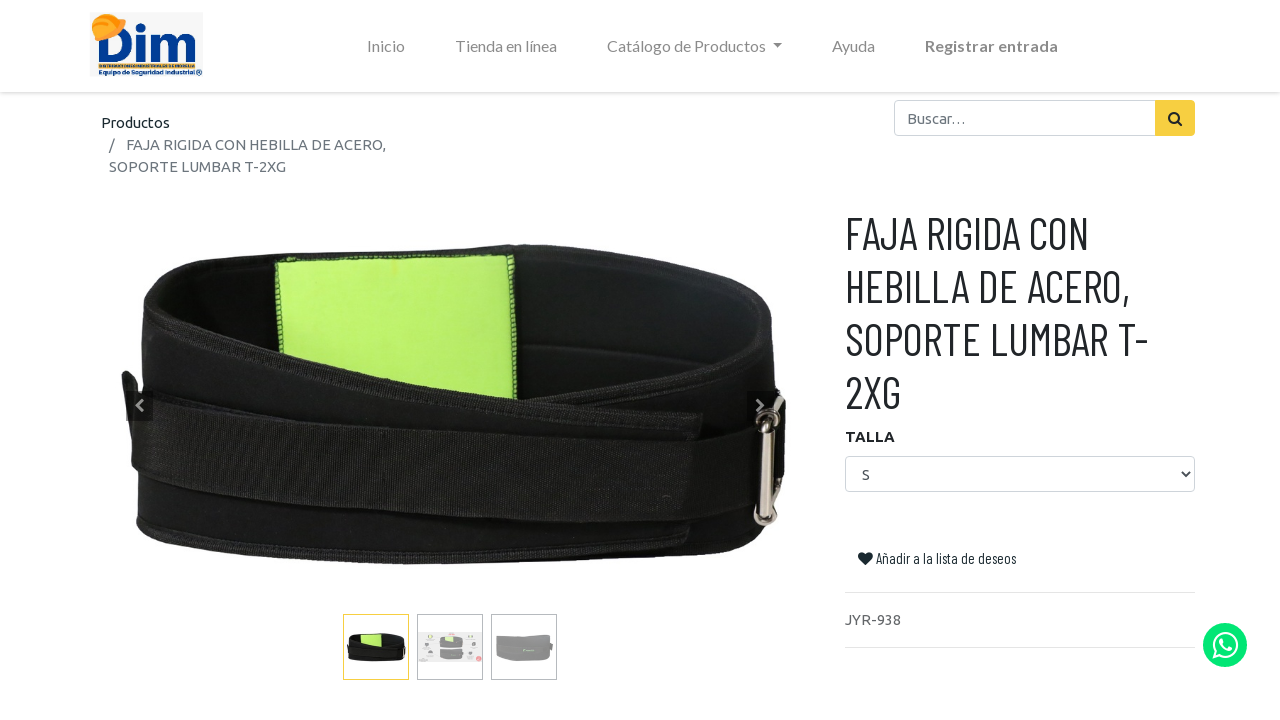

--- FILE ---
content_type: text/html; charset=utf-8
request_url: https://www.dimmx.com/shop/faja-rigida-con-hebilla-de-acero-soporte-lumbar-t-2xg-3599
body_size: 34493
content:


        
        
        

        <!DOCTYPE html>
        
    
            
        
  <html lang="es-MX" data-website-id="1" data-oe-company-name="Distribuciones Industriales de Morelia">
            
    
      
      
      
      
        
      
    
    
  <head>
                <meta charset="utf-8"/>
                <meta http-equiv="X-UA-Compatible" content="IE=edge,chrome=1"/>
            <meta name="viewport" content="width=device-width, initial-scale=1, user-scalable=no"/>
    <meta name="viewport" content="width=device-width, initial-scale=1, user-scalable=no"/>
    <meta name="generator" content="Odoo"/>
    
    
    
    
    
    
    <meta name="description" content="JYR-938"/>
    
    
      
      
      
      
        
          
            <meta property="og:type" content="website"/>
          
        
          
            <meta property="og:title" content="FAJA RIGIDA CON HEBILLA DE ACERO, SOPORTE LUMBAR T-2XG"/>
          
        
          
            <meta property="og:site_name" content="Distribuciones Industriales de Morelia"/>
          
        
          
            <meta property="og:url" content="http://www.dimmx.com/shop/faja-rigida-con-hebilla-de-acero-soporte-lumbar-t-2xg-3599"/>
          
        
          
            <meta property="og:image" content="http://www.dimmx.com/web/image/product.template/3599/image_1024?unique=8fc3a0b"/>
          
        
          
            <meta property="og:description" content="JYR-938"/>
          
        
      
      
      
      
        
          <meta name="twitter:card" content="summary_large_image"/>
        
          <meta name="twitter:title" content="FAJA RIGIDA CON HEBILLA DE ACERO, SOPORTE LUMBAR T-2XG"/>
        
          <meta name="twitter:image" content="http://www.dimmx.com/web/image/product.template/3599/image_1024?unique=8fc3a0b"/>
        
          <meta name="twitter:description" content="JYR-938"/>
        
      
    
    
      
      
    
    <link rel="canonical" href="http://dimmx.com/shop/faja-rigida-con-hebilla-de-acero-soporte-lumbar-t-2xg-3599"/>
    <link rel="preconnect" href="https://fonts.gstatic.com/" crossorigin=""/>
  
  
        

                <title>
        FAJA RIGIDA CON HEBILLA DE ACERO, SOPORTE LUMBAR T-2XG | 
        Distribuciones Industriales de Morelia
      </title>
                <link type="image/x-icon" rel="shortcut icon" href="/web/image/website/1/favicon?unique=1e1d0fc"/>
    <link rel="preload" href="/web/static/lib/fontawesome/fonts/fontawesome-webfont.woff2?v=4.7.0" as="font" crossorigin=""/>
    <link type="text/css" rel="stylesheet" href="/web/content/13744-91e8f55/1/web.assets_common.css" data-asset-xmlid="web.assets_common" data-asset-version="91e8f55"/>
    <link type="text/css" rel="stylesheet" href="/web/content/14477-b7716f4/1/web.assets_frontend.css" data-asset-xmlid="web.assets_frontend" data-asset-version="b7716f4"/>
    
  
  

                <script id="web.layout.odooscript" type="text/javascript">
                    var odoo = {
                        csrf_token: "e639d8b0078b4d4447258eeb4fd614454dcbfa75o1800969016",
                        debug: "",
                    };
                </script>
    <script type="text/javascript">
                odoo.session_info = {"is_admin": false, "is_system": false, "is_website_user": true, "user_id": false, "is_frontend": true, "translationURL": "/website/translations", "cache_hashes": {"translations": "6b7f01fb73d8f7d61478d5518a760c3cb4e8b9f5"}, "lang_url_code": "es_MX"};
                if (!/(^|;\s)tz=/.test(document.cookie)) {
                    const userTZ = Intl.DateTimeFormat().resolvedOptions().timeZone;
                    document.cookie = `tz=${userTZ}; path=/`;
                }
            </script>
    <script defer="defer" type="text/javascript" src="/web/content/5846-a9e7572/1/web.assets_common_minimal_js.js" data-asset-xmlid="web.assets_common_minimal_js" data-asset-version="a9e7572"></script>
    <script defer="defer" type="text/javascript" src="/web/content/5847-9ad155a/1/web.assets_frontend_minimal_js.js" data-asset-xmlid="web.assets_frontend_minimal_js" data-asset-version="9ad155a"></script>
    
        
    
    <script defer="defer" type="text/javascript" data-src="/web/content/13746-cc02a48/1/web.assets_common_lazy.js" data-asset-xmlid="web.assets_common_lazy" data-asset-version="cc02a48"></script>
    <script defer="defer" type="text/javascript" data-src="/web/content/14478-fcea250/1/web.assets_frontend_lazy.js" data-asset-xmlid="web.assets_frontend_lazy" data-asset-version="fcea250"></script>
    
  
  

                
            
        
    </head>
            <body class="">
                
    
  
            
            
        <div id="wrapwrap" class="   ">
      <header id="top" data-anchor="true" data-name="Header" class="  o_header_standard o_hoverable_dropdown">
        <nav data-name="Navbar" class="navbar navbar-expand-lg navbar-light o_colored_level o_cc shadow-sm">
            <div id="top_menu_container" class="container justify-content-start justify-content-lg-between">
                
                
    <a href="/" class="navbar-brand logo mr-4">
            <span role="img" aria-label="Logo of Distribuciones Industriales de Morelia" title="Distribuciones Industriales de Morelia"><img src="/web/image/website/1/logo/Distribuciones%20Industriales%20de%20Morelia?unique=1e1d0fc" class="img img-fluid" alt="Distribuciones Industriales de Morelia" loading="lazy"/></span>
        </a>
    

                
                
    <button type="button" data-toggle="collapse" data-target="#top_menu_collapse" class="navbar-toggler ml-auto">
        <span class="navbar-toggler-icon o_not_editable"></span>
    </button>

                
                <div id="top_menu_collapse" class="collapse navbar-collapse order-last order-lg-0">
                    
    
        <div class="o_offcanvas_menu_backdrop" data-toggle="collapse" data-target="#top_menu_collapse" aria-label="Alternar navegación"></div>
    <ul id="top_menu" class="nav navbar-nav o_menu_loading mx-auto">
        
        <li class="o_offcanvas_menu_toggler order-first navbar-toggler text-right border-0 o_not_editable">
            <a href="#top_menu_collapse" class="nav-link px-3" data-toggle="collapse">
                <span class="fa-2x">×</span>
            </a>
        </li>
    
                        
    
                        
                            
    
    <li class="nav-item">
        <a role="menuitem" href="/" class="nav-link ">
            <span>Inicio</span>
        </a>
    </li>
    

                        
                            
    
    <li class="nav-item">
        <a role="menuitem" href="/shop?order=list_price+desc&amp;category=69" class="nav-link ">
            <span>Tienda en línea</span>
        </a>
    </li>
    

                        
                            
    
    
    <li class="nav-item dropdown  position-static">
        <a data-toggle="dropdown" href="#" class="nav-link dropdown-toggle o_mega_menu_toggle">
            <span>Catálogo de Productos</span>
        </a>
        <div data-name="Mega Menu" class="dropdown-menu o_mega_menu dropdown-menu-left">
    




















































<section class="s_mega_menu_multi_menus py-4 o_colored_level" data-name="Multi-Menus">
        <div class="container">
            <div class="row">
                
                
                
                
                
                    <div class="col-lg-3 py-2 text-center">
                        <h4>Zapato industrial<br></h4>
                        <nav class="nav flex-column">
                            
                                
                                
                                <a href="/shop/category/calzado-industrial-zapatos-2" class="nav-link" data-name="Menu Item" data-original-title="" title="" aria-describedby="tooltip448302">Botas</a>
                            
                                
                                
                                <a href="#" class="nav-link" data-name="Menu Item" data-original-title="" title="" aria-describedby="tooltip693894">Botines</a>
                            
                                
                                
                                <a href="/shop/category/calzado-industrial-botas-de-hule-3" class="nav-link" data-name="Menu Item" data-original-title="" title="" aria-describedby="tooltip214577">Plástico</a>
                            
                        </nav>
                    </div>
                
                    <div class="col-lg-3 py-2 text-center">
                        <h4>Accesorios<br></h4>
                        <nav class="nav flex-column">
                            
                                
                                
                                <a href="/shop/category/proteccion-para-manos-42" class="nav-link" data-name="Menu Item" data-original-title="" title="" aria-describedby="tooltip482772">Guantes</a>
                            
                                
                                
                                <a href="/shop/category/equipo-vial-conos-y-trafitambos-27?search=conos" class="nav-link" data-name="Menu Item" data-original-title="" title="" aria-describedby="tooltip238117">Conos</a>
                            
                                
                                
                                <a href="/shop/category/proteccion-facial-lentes-y-gogles-56" class="nav-link" data-name="Menu Item" data-original-title="" title="" aria-describedby="tooltip225050">Lentes</a>
                            
                        </nav>
                    </div>
                
                    <div class="col-lg-3 py-2 text-center">
                        <h4>Ropa</h4>
                        <nav class="nav flex-column">
                            
                                
                                
                                <a href="/shop/category/ropa-y-accesorios-58" class="nav-link" data-name="Menu Item" data-original-title="" title="" aria-describedby="tooltip763126">Uniformes</a>
                            
                                
                                
                                <a href="/shop/category/equipo-contra-agua-y-frio-29" class="nav-link" data-name="Menu Item" data-original-title="" title="" aria-describedby="tooltip190321">Impermeables</a>
                            
                                
                                
                                <a href="/shop/category/ropa-y-accesorios-bordados-e-impresiones-64" class="nav-link" data-name="Menu Item" data-original-title="" title="" aria-describedby="tooltip147212">Bordados</a>
                            
                        </nav>
                    </div>
                
                    <div class="col-lg-3 py-2 text-center">
                        <h4>Marcas</h4>
                        <nav class="nav flex-column">
                            
                                
                                
                                <a href="/shop/category/jyrsa-69" class="nav-link" data-name="Menu Item" data-original-title="" title="" aria-describedby="tooltip956227" target="_blank">Jyrsa</a>
                            
                                
                                
                                <a href="/shop?&amp;search=rhino" class="nav-link" data-name="Menu Item" data-original-title="" title="" aria-describedby="tooltip980386">Rhino</a>
                            
                                
                                
                                <a href="/shop?&amp;search=3m" class="nav-link" data-name="Menu Item" data-original-title="" title="" aria-describedby="tooltip747368">3M</a>
                            
                        </nav>
                    </div>
                
            </div>
        </div>
    </section>
</div>
    </li>

                        
                            
    
    <li class="nav-item">
        <a role="menuitem" href="/ayuda" class="nav-link ">
            <span>Ayuda</span>
        </a>
    </li>
    

                        
            
        
        
            
        
        <li class="nav-item mx-lg-3 divider d-none"></li> 
        <li class="o_wsale_my_cart d-none nav-item mx-lg-3">
            <a href="/shop/cart" class="nav-link">
                <i class="fa fa-shopping-cart"></i>
                
                <sup class="my_cart_quantity badge badge-primary" data-order-id="">0</sup>
            </a>
        </li>
    
            
        
        
            
        
        <li class="o_wsale_my_wish d-none nav-item mr-lg-3 o_wsale_my_wish_hide_empty">
            <a href="/shop/wishlist" class="nav-link">
                <i class="fa fa-1x fa-heart"></i>
                
                <sup class="my_wish_quantity o_animate_blink badge badge-primary">0</sup>
            </a>
        </li>
    
        
        
                        
                        
            <li class="nav-item ml-lg-auto o_no_autohide_item">
                <a href="/web/login" class="nav-link font-weight-bold">Registrar entrada</a>
            </li>
        
                        
                        
        
        
            
        
    
    
                    
        <li class="o_offcanvas_logo_container order-last navbar-toggler py-4 order-1 mt-auto text-center border-0">
            <a href="/" class="o_offcanvas_logo logo">
            <span role="img" aria-label="Logo of Distribuciones Industriales de Morelia" title="Distribuciones Industriales de Morelia"><img src="/web/image/website/1/logo/Distribuciones%20Industriales%20de%20Morelia?unique=1e1d0fc" class="img img-fluid" style="max-width: 200px" alt="Distribuciones Industriales de Morelia" loading="lazy"/></span>
        </a>
    </li>
    
    </ul>

                </div>
                
                
                
                <div class="oe_structure oe_structure_solo" id="oe_structure_header_default_1">
      
    </div>
  </div>
        </nav>
    </header>
      <main>
        
            
        
            
            <div itemscope="itemscope" itemtype="http://schema.org/Product" id="wrap" class="js_sale ecom-zoomable zoomodoo-next">
                <section id="product_detail" class="container py-2 oe_website_sale " data-view-track="0">
                    <div class="row">
                        <div class="col-md-4">
                            <ol class="breadcrumb">
                                <li class="breadcrumb-item">
                                    <a href="/shop">Productos</a>
                                </li>
                                
                                <li class="breadcrumb-item active">
                                    <span>FAJA RIGIDA CON HEBILLA DE ACERO, SOPORTE LUMBAR T-2XG</span>
                                </li>
                            </ol>
                        </div>
                        <div class="col-md-8">
                            <div class="form-inline justify-content-end">
                                
        
    <form method="get" class="o_wsale_products_searchbar_form o_wait_lazy_js " action="/shop">
                <div role="search" class="input-group">
        
        <input type="search" name="search" class="search-query form-control oe_search_box" data-limit="5" data-display-description="true" data-display-image="true" placeholder="Buscar…"/>
        <div class="input-group-append">
            <button type="submit" class="btn btn-primary oe_search_button" aria-label="Búsqueda" title="Búsqueda"><i class="fa fa-search"></i></button>
        </div>
    </div>

                <input name="order" type="hidden" class="o_wsale_search_order_by" value=""/>
                
            
            
        
            </form>
        
    
                                
        
        <div class="dropdown d-none ml-2">
            
            <a role="button" href="#" class="dropdown-toggle btn btn-secondary" data-toggle="dropdown">
                Tarifa pública
            </a>
            <div class="dropdown-menu" role="menu">
                
                    <a role="menuitem" class="dropdown-item" href="/shop/change_pricelist/1">
                        <span class="switcher_pricelist" data-pl_id="1">Tarifa pública</span>
                    </a>
                
            </div>
        </div>
    
                            </div>
                        </div>
                    </div>
                    <div class="row">
                        <div class="col-md-6 col-xl-8">
                            
        
        <div id="o-carousel-product" class="carousel slide" data-ride="carousel" data-interval="0">
            <div class="carousel-outer position-relative">
                <div class="carousel-inner h-100">
                    
                        <div class="carousel-item h-100 active">
                            <div class="d-flex align-items-center justify-content-center h-100"><img src="/web/image/product.product/3539/image_1024/%5BJYR-938CH%5D%20FAJA%20RIGIDA%20CON%20HEBILLA%20DE%20ACERO%2C%20SOPORTE%20LUMBAR%20T-2XG%20%28S%29?unique=8fc3a0b" class="img img-fluid product_detail_img mh-100" alt="FAJA RIGIDA CON HEBILLA DE ACERO, SOPORTE LUMBAR T-2XG" data-zoom="1" data-zoom-image="/web/image/product.product/3539/image_1920/%5BJYR-938CH%5D%20FAJA%20RIGIDA%20CON%20HEBILLA%20DE%20ACERO%2C%20SOPORTE%20LUMBAR%20T-2XG%20%28S%29?unique=8fc3a0b" loading="lazy"/></div>
                        </div>
                    
                        <div class="carousel-item h-100">
                            <div class="d-flex align-items-center justify-content-center h-100"><img src="/web/image/product.image/175/image_1024/FAJA%20RIGIDA%20CON%20HEBILLA%20DE%20ACERO%2C%20SOPORTE%20LUMBAR%20T-2XG?unique=35a80d6" class="img img-fluid product_detail_img mh-100" alt="FAJA RIGIDA CON HEBILLA DE ACERO, SOPORTE LUMBAR T-2XG" data-zoom="1" data-zoom-image="/web/image/product.image/175/image_1920/FAJA%20RIGIDA%20CON%20HEBILLA%20DE%20ACERO%2C%20SOPORTE%20LUMBAR%20T-2XG?unique=35a80d6" loading="lazy"/></div>
                        </div>
                    
                        <div class="carousel-item h-100">
                            <div class="d-flex align-items-center justify-content-center h-100"><img src="/web/image/product.image/176/image_1024/FAJA%20RIGIDA%20CON%20HEBILLA%20DE%20ACERO%2C%20SOPORTE%20LUMBAR%20T-2XG?unique=35a80d6" class="img img-fluid product_detail_img mh-100" alt="FAJA RIGIDA CON HEBILLA DE ACERO, SOPORTE LUMBAR T-2XG" data-zoom="1" data-zoom-image="/web/image/product.image/176/image_1920/FAJA%20RIGIDA%20CON%20HEBILLA%20DE%20ACERO%2C%20SOPORTE%20LUMBAR%20T-2XG?unique=35a80d6" loading="lazy"/></div>
                        </div>
                    
                </div>
                
                    <a class="carousel-control-prev" href="#o-carousel-product" role="button" data-slide="prev">
                        <span class="fa fa-chevron-left p-2" role="img" aria-label="Anterior" title="Anterior"></span>
                    </a>
                    <a class="carousel-control-next" href="#o-carousel-product" role="button" data-slide="next">
                        <span class="fa fa-chevron-right p-2" role="img" aria-label="Siguiente" title="Siguiente"></span>
                    </a>
                
            </div>
            <div class="d-none d-md-block text-center">
                <ol class="carousel-indicators d-inline-block position-static mx-auto my-0 p-1 text-left">
                    <li data-target="#o-carousel-product" class="d-inline-block m-1 align-top active" data-slide-to="0">
                        <div><img src="/web/image/product.product/3539/image_128/%5BJYR-938CH%5D%20FAJA%20RIGIDA%20CON%20HEBILLA%20DE%20ACERO%2C%20SOPORTE%20LUMBAR%20T-2XG%20%28S%29?unique=8fc3a0b" class="img o_image_64_contain" alt="FAJA RIGIDA CON HEBILLA DE ACERO, SOPORTE LUMBAR T-2XG" loading="lazy"/></div>
                        
                    </li><li data-target="#o-carousel-product" class="d-inline-block m-1 align-top " data-slide-to="1">
                        <div><img src="/web/image/product.image/175/image_128/FAJA%20RIGIDA%20CON%20HEBILLA%20DE%20ACERO%2C%20SOPORTE%20LUMBAR%20T-2XG?unique=35a80d6" class="img o_image_64_contain" alt="FAJA RIGIDA CON HEBILLA DE ACERO, SOPORTE LUMBAR T-2XG" loading="lazy"/></div>
                        
                    </li><li data-target="#o-carousel-product" class="d-inline-block m-1 align-top " data-slide-to="2">
                        <div><img src="/web/image/product.image/176/image_128/FAJA%20RIGIDA%20CON%20HEBILLA%20DE%20ACERO%2C%20SOPORTE%20LUMBAR%20T-2XG?unique=35a80d6" class="img o_image_64_contain" alt="FAJA RIGIDA CON HEBILLA DE ACERO, SOPORTE LUMBAR T-2XG" loading="lazy"/></div>
                        
                    </li>
                </ol>
            </div>
        </div>
    
                        </div>
                        <div class="col-md-6 col-xl-4" id="product_details">
                            <h1 itemprop="name">FAJA RIGIDA CON HEBILLA DE ACERO, SOPORTE LUMBAR T-2XG</h1>
                            <span itemprop="url" style="display:none;">/shop/faja-rigida-con-hebilla-de-acero-soporte-lumbar-t-2xg-3599</span>
                            <form action="/shop/cart/update" method="POST">
                                <input type="hidden" name="csrf_token" value="e639d8b0078b4d4447258eeb4fd614454dcbfa75o1800969016"/>
                                <div class="js_product js_main_product">
                                    
                                        <input type="hidden" class="product_id" name="product_id" value="3539"/>
                                        <input type="hidden" class="product_template_id" name="product_template_id" value="3599"/>
                                        
        
        <ul class="list-unstyled js_add_cart_variants flex-column" data-attribute_exclusions="{&quot;exclusions&quot;: {&quot;952&quot;: [], &quot;953&quot;: [], &quot;954&quot;: [], &quot;955&quot;: []}, &quot;parent_exclusions&quot;: {}, &quot;parent_combination&quot;: [], &quot;parent_product_name&quot;: null, &quot;mapped_attribute_names&quot;: {&quot;952&quot;: &quot;TALLA: S&quot;, &quot;953&quot;: &quot;TALLA: M&quot;, &quot;954&quot;: &quot;TALLA: L&quot;, &quot;955&quot;: &quot;TALLA: XL&quot;}}">
            
                
                <li data-attribute_id="10" data-attribute_name="TALLA" class="variant_attribute ">

                    
                    
                    
                    <strong class="attribute_name">TALLA</strong>

                    
                        <select data-attribute_id="10" class="form-control js_variant_change always " name="ptal-306">
                            
                                
                                <option value="952" data-value_id="952" data-value_name="S" data-attribute_name="TALLA" selected="True">
                                    <span>S</span>
                                    
                                </option>
                            
                                
                                <option value="953" data-value_id="953" data-value_name="M" data-attribute_name="TALLA">
                                    <span>M</span>
                                    
                                </option>
                            
                                
                                <option value="954" data-value_id="954" data-value_name="L" data-attribute_name="TALLA">
                                    <span>L</span>
                                    
                                </option>
                            
                                
                                <option value="955" data-value_id="955" data-value_name="XL" data-attribute_name="TALLA">
                                    <span>XL</span>
                                    
                                </option>
                            
                        </select>
                    

                    

                    
                </li>
            
        </ul>
    
                                    
                                    
      
    
                                    <p class="css_not_available_msg alert alert-warning">Esta combinación no existe.</p>
                                    
        
      
            
            
        
            
        
      <div class="availability_messages o_not_editable"></div>
    
                                    <div id="product_option_block">
            
        
            
            
            <button type="button" role="button" class="btn btn-link mt16 o_add_wishlist_dyn" data-action="o_wishlist" data-product-template-id="3599" data-product-product-id="3539"><span class="fa fa-heart" role="img" aria-label="Añadir a la lista de deseos"></span> Añadir a la lista de deseos</button>
        </div>
                                </div>
                            </form>
                            <hr/>
                            <div>
                                <p class="text-muted mt-3" placeholder="Una descripción corta que aparecerá también en documentos.">JYR-938</p>
                                <div id="product_attributes_simple">
                                    
                                    <p class="text-muted">
                                        
                                        
                                    </p>
                                </div>
                            </div>
                            <hr/>
                        </div>
                    </div>
                </section>
                <div itemprop="description" class="oe_structure oe_empty mt16" id="product_full_description"><section class="s_text_block pt32 pb32 o_colored_level" data-snippet="s_text_block" data-name="Text">
        <div class="container s_allow_columns"><div class="row"><div class="o_colored_level col-lg-6">
            <p>FUNCIÓN</p><p>• Ayuda a corregir la postura del usuario para prevenir lesiones en la</p><p>zona lumbar y brindar mayor confort en actividades de carga y</p><p>descarga.</p><p>CARACTERÍSTICAS</p><p>• Esponja rígida en la parte interna del soporte y región lumbar de 16 cm</p><p>(6.2”) de foam de baja densidad.</p><p>• Confortable región abdominal de 10.1 cm (4”) con cierre de gancho</p><p>y felpa.</p><p>• Bies de polipropileno de alta resistencia.</p><p>• Cinturón con broche metálico.</p><p>VENTAJAS</p><p>• Su diseño brinda libertad de movimiento al usuario.</p><p>• Cuerpo rígido que se ajusta firme y cómodamente al cuerpo del usuario.</p><p>• Paletas de primer ajuste con cierre de gancho y felpa de gran adhesión.</p><p>• Incrustada en la parte interior trasera, cuenta con un cojinete de</p><p>esponja rígida, el cual brinda soporte a la espalda baja.</p><p>• Cinturón con broche de seguridad para un ajuste firme.</p><p>• Bies cosidos que previenen el deshebramiento.</p>
        </div><div class="o_colored_level col-lg-6">
            <p>RECOMENDACIONES</p><p>• Mida primero su cintura con una cinta y elija adecuadamente su talla.</p><p>• Siga las instrucciones de colocación.</p><p>• Siga las instrucciones de cuidado.</p><p>• Siga las técnicas correctas de levantamiento de cargas.</p><p>RECOMENDADO PARA QUIEN...</p><p>• Esta en la misma postura por mucho tiempo.</p><p>• Camina mucho o permanece mucho tiempo de pie.</p><p>• Levanta o mueve objetos pesados.</p><p>• Se inclina constantemente para trabajar.</p><p>• Trabaja con herramientas pesadas.</p><p>• Maneja vehículos por largas jornadas.</p>
        </div></div></div>
    </section></div>
            </div>
        
      </main>
      <footer id="bottom" data-anchor="true" data-name="Footer" class="o_footer o_colored_level o_cc ">
        <div id="footer" class="oe_structure oe_structure_solo" style="">
      <section class="s_call_to_action pt48" data-name="Call to Action" style="position: relative;" data-oe-shape-data="{&quot;shape&quot;:&quot;web_editor/Blocks/03&quot;,&quot;flip&quot;:[]}">
        <div class="o_we_shape o_web_editor_Blocks_03" style=""></div>
        <div class="o_container_small">
          <div class="row">
            <div class="col-lg-9 o_colored_level pb24">
              <h3 style="text-align: left;">
                <b>&nbsp;<br/></b>
              </h3>
              <blockquote>
                <h3>
                Priorizando tu seguridad en cada producto que ofrecemos
              </h3>
              </blockquote>
            </div>
            <div class="col-lg-3 pb24 o_colored_level">
              <br/>
              <br/>
              <br/>
              <a href="/contactus" class="btn btn-lg btn-secondary" data-original-title="" title="" aria-describedby="tooltip197117" target="_blank">Deja tu mensaje<br/></a>
            </div>
          </div>
        </div>
      </section>
      <section class="s_text_block" data-snippet="s_text_block" data-name="Text">
        <div class="container s_allow_columns">
          <div class="s_hr pt16 pb16" data-name="Separator">
            <hr class="w-100 mx-auto" style="border-top-width: 1px; border-top-style: solid; border-color: var(--600);"/>
          </div>
        </div>
      </section>
      <section class="s_text_block" data-snippet="s_text_block" data-name="Text" style="position: relative;">
        <div class="container">
          <div class="row">
            <div class="o_colored_level col-lg-6 undefined o_cc o_cc3" style="">
              <p>
                <b>
                  <font style="" class="text-o-color-1">DIRECCIONES</font>
                </b>
                <br/>
              </p>
              <p>
                <a href="https://goo.gl/maps/dGz8zGewGeG8Xf9E7" target="_blank" data-original-title="" title="" aria-describedby="tooltip655388">Matriz Comachuen 299, Lomas de Guayangareo • Morelia Mich 58270</a>
                <br/>
              </p>
              <p>
                <a href="https://goo.gl/maps/FppMKTHwgWfmJbqJ6" target="_blank" data-original-title="" title="" aria-describedby="tooltip887549">Sucursal Héroe de Nacozari 412-B, Centro • Morelia Mich 58000 </a>
                <br/>
              </p>
              <p>
                <font class="text-o-color-1" style="">CORREOS</font>
              </p>
              <p>
                <a href="mailto:malito: dimorelia3@dimmx.com" data-original-title="" title="" aria-describedby="tooltip46987" class="btn btn-fill-primary">dimorelia3@dimmx.com</a>
              </p>
              <p>
                <a href="mailto:malito: dimorelia4@dimmx.com" data-original-title="" title="" aria-describedby="tooltip46987" class="btn btn-fill-primary">dimorelia4@dimmx.com</a>
              </p>
            </div>
            <div class="col-lg-3 o_colored_level undefined o_cc o_cc3">
              <p>
                <b>
                  <font style="" class="text-o-color-1">TELÉFONOS</font>
                </b>
                <br/>
              </p>
              <p>
                <a href="tel://4433401127" class="btn btn-fill-primary">443 340 1127</a>
              </p>
              <p>
                <a href="tel://4433401244" class="btn btn-fill-primary">443 340 1244</a>
              </p>
              <p>
                <a href="tel://4433172053" class="btn btn-fill-primary">443 317 2053</a>
              </p>
              <p>
                <a href="tel://4433176966" class="btn btn-fill-primary">443 317 6966</a>
                <br/>
              </p>
            </div>
            <div class="col-lg-3 o_colored_level undefined o_cc o_cc3" style="">
              <p>
                <font style="" class="text-o-color-1">
                  <b>WhatsApp</b>
                </font>
                <br/>
              </p>
              <p>
                <a href="https://wa.link/k07gei" target="_blank" class="btn btn-fill-primary" data-original-title="" title=""> 443 356 1977 </a>
                <br/>
              </p>
              <p>
                <font style="" class="text-black">
                  <a href="https://api.whatsapp.com/send?phone=5214432099994" class="btn btn-fill-primary" data-original-title="" title="" aria-describedby="tooltip856585" target="_blank">443 2099994</a>
                </font>
              </p>
            </div>
          </div>
        </div>
      </section>
    </div>
  <div class="o_footer_copyright o_colored_level o_cc" data-name="Copyright">
          <div class="container py-3">
            <div class="row">
              <div class="col-sm text-center text-sm-left text-muted">
                
        
    
                <span class="mr-2 o_footer_copyright_name">Distribuciones Industriales de Morelia</span>
  </div>
              <div class="col-sm text-center text-sm-right o_not_editable">
                
        <div class="o_brand_promotion"></div>
        
              </div>
            </div>
          </div>
        </div>
      </footer>
        
    
    </div>
            
            
            
            <a target="_blank" id="whatsapp_icon" href="https://api.whatsapp.com/send?phone=+4433561977&amp;text=Hola DIM !">
                <i class="fa fa-whatsapp"></i>
            </a>
        
                
                    <script>
                        
            
                window.addEventListener('load', function () {
                    

                    odoo.define('im_livechat.livesupport', function (require) {
            
                    });
                });
            
        
                    </script>
                
            
    
  
  
        
    </body>
        </html>
    
    